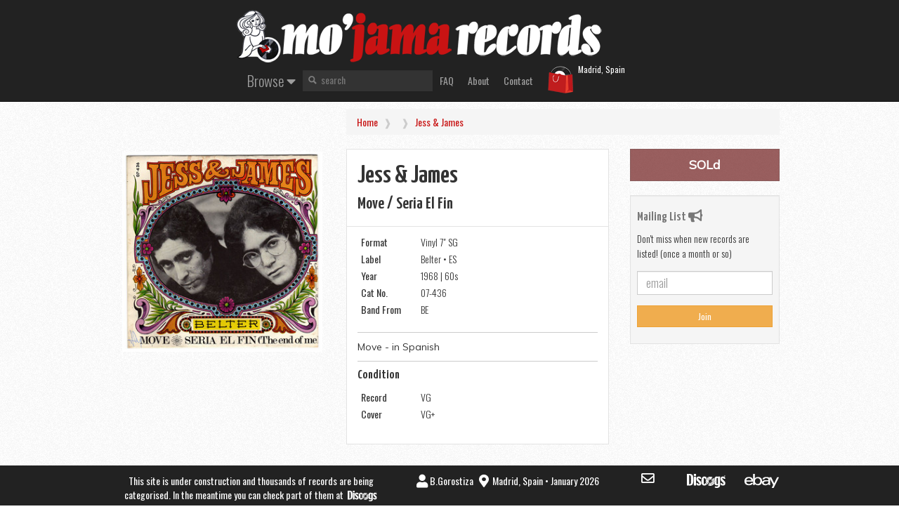

--- FILE ---
content_type: text/html; charset=UTF-8
request_url: https://mojamarecords.com/shop/670/john-blackinsell-george-gershwin-hits-alamo-1974
body_size: 4411
content:

<html lang="eng">
<head>
    <link rel="icon" href="../favicon.png">
    <meta name="description" content="Vinyl 7" SG Jess & James move / seria el fin Belter 1968">
    <base href="https://mojamarecords.com/shop/" >
    <title>Vinyl 7" SG Jess & James - Move / Seria El Fin (Belter 1968 vinyl) | mo'jama records</title>
    <meta charset="utf-8">
    <meta name="viewport" content="width=device-width, initial-scale=1">
    <script src="https://code.jquery.com/jquery-3.4.1.min.js"></script>
	<script src="https://cdnjs.cloudflare.com/ajax/libs/fancybox/3.5.7/jquery.fancybox.min.js"></script>
	<!--
	<script defer src="fonts/font-awesome/js/all.js"></script>
	<!--load all styles -->

    <script type="text/javascript" src="https://netdna.bootstrapcdn.com/bootstrap/3.3.4/js/bootstrap.min.js"></script>
	<script type="text/javascript">

  var _gaq = _gaq || [];
  _gaq.push(['_setAccount', 'UA-24345640-1']);
  _gaq.push(['_trackPageview']);

  (function() {
    var ga = document.createElement('script'); ga.type = 'text/javascript'; ga.async = true;
    ga.src = ('https:' == document.location.protocol ? 'https://ssl' : 'https://www') + '.google-analytics.com/ga.js';
    var s = document.getElementsByTagName('script')[0]; s.parentNode.insertBefore(ga, s);
  })();

</script>    <link href="fonts/font-awesome/css/all.css" rel="stylesheet">
    <link rel="stylesheet" href="css/mod.css" type="text/css">
	<link rel="stylesheet" href="https://cdnjs.cloudflare.com/ajax/libs/fancybox/3.5.7/jquery.fancybox.css" />
	<link rel="stylesheet" href="player/css/audioplayer.css"/>
	<link rel="canonical" href="https://mojamarecords.com/shop/670/jess-james-move-seria-fin-belter-1968">
	
	<meta property="og:title" content="Vinyl 7" SG Jess & James move / seria el fin Belter 1968"/>
	<meta property="og:type" content="music.album"/>
	<meta property="og:url" content="https://mojamarecords.com/shop/670/jess-james-move-seria-fin-belter-1968"/>
	<meta property="og:image" content="thumbs/jessjames_move_es.jpg"/>
	<meta property="og:audio" content="samples/"/>
	<meta property="og:site_name" content="mo.jama records"/>
	<meta property="fb:admins" content="USER_ID"/>
	<meta property="og:description" content="Move - in Spanish"/>


	
</head>
<body>

<div class="navbar navbar-default navbar-inverse navbar-static-top">

	<div class="container">
		<div class="row">
			<div class="col-md-8 col-md-offset-2">
				<a href=index.php><img src="pics/header-xs.png" class="hidden-xs img-responsive"></a>
			</div>
		</div>
	</div>
	
	<div class="container">
		<div class="navbar-header">
			<button type="button" class="navbar-toggle" data-toggle="collapse" data-target="#navbar-ex-collapse">
				<span class="sr-only">Toggle navigation</span>
				<span class="icon-bar"></span>
				<span class="icon-bar"></span>
				<span class="icon-bar"></span>
			</button>
			<a class="visible-xs navbar-brand navbar-logo col-xs-9" href=index.php>
			<img alt="Brand" src="pics/header-xs.png" class="img-responsive">
			</a>
		</div>
		<div class="col-md-12 col-md-offset-2">
			<div class="collapse navbar-collapse" id="navbar-ex-collapse">
			
			
			<ul class="lead nav navbar-left navbar-nav">
				<li class="dropdown">
				<a href="#" class="dropdown-toggle" data-toggle="dropdown" role="button" aria-expanded="false">
				Browse <i class="fas fa-caret-down"></i></a>
				<ul class="dropdown-menu" role="menu" style="min-width: 800px;" >
					
						
						<!-- CATEGORIES START------------------------------------>
														<li class="col-md-4">
								<a href="cat.php?cat=rbeat">
								Beat | Garage | Surf								</a>
								</li> 								<li class="col-md-4">
								<a href="cat.php?cat=rnr">
								R&R | DooWop | Rockabilly | Twist								</a>
								</li> 								<li class="col-md-4">
								<a href="cat.php?cat=rpsych">
								Psych | Prog | Jazz Rock | Kraut								</a>
								</li> 								<li class="col-md-4">
								<a href="cat.php?cat=rfolk">
								Folk Rock | Acid Folk								</a>
								</li> 								<li class="col-md-4">
								<a href="cat.php?cat=rsoul">
								Blues Rock | Soul Rock | Southern Rock								</a>
								</li> 								<li class="col-md-4">
								<a href="cat.php?cat=rhard">
								Hard | Heavy | Metal | Hardcore								</a>
								</li> 								<li class="col-md-4">
								<a href="cat.php?cat=rnew">
								Punk | Glam | New Wave | Power Pop								</a>
								</li> 								<li class="col-md-4">
								<a href="cat.php?cat=rindie">
								Indie | Alternative								</a>
								</li> 								<li class="col-md-4">
								<a href="cat.php?cat=pop">
								Pop | Pop Rock								</a>
								</li> 								<li class="col-md-4">
								<a href="cat.php?cat=soul">
								Soul | Funk | Blues | R&B | Gospel								</a>
								</li> 								<li class="col-md-4">
								<a href="cat.php?cat=sould">
								Modern Soul | Disco | Italo | New R&B 								</a>
								</li> 								<li class="col-md-4">
								<a href="cat.php?cat=reggae">
								Reggae | Ska | Rocksteady								</a>
								</li> 								<li class="col-md-4">
								<a href="cat.php?cat=hip">
								Rap | Hip Hop								</a>
								</li> 								<li class="col-md-4">
								<a href="cat.php?cat=electro">
								House | Techno | Dance								</a>
								</li> 								<li class="col-md-4">
								<a href="cat.php?cat=jazz">
								Jazz | Soul Mod Jazz | Bop								</a>
								</li> 								<li class="col-md-4">
								<a href="cat.php?cat=jazzf">
								Acid Jazz | Jazz-Funk | Free-Jazz								</a>
								</li> 								<li class="col-md-4">
								<a href="cat.php?cat=lounge">
								Library | Lounge | Easy Listening								</a>
								</li> 								<li class="col-md-4">
								<a href="cat.php?cat=ost">
								Movie Soundtracks								</a>
								</li> 								<li class="col-md-4">
								<a href="cat.php?cat=ambient">
								Ambient | New Age | Experimental								</a>
								</li> 								<li class="col-md-4">
								<a href="cat.php?cat=latinj">
								Latin Jazz | Afro Cuban | Son | Bolero | Mambo | Cha-Cha-Cha								</a>
								</li> 								<li class="col-md-4">
								<a href="cat.php?cat=latinsa">
								Latin Soul | Cumbia | Salsa | Merengue								</a>
								</li> 								<li class="col-md-4">
								<a href="cat.php?cat=latinbr">
								Bossanova | Samba | MPB								</a>
								</li> 								<li class="col-md-4">
								<a href="cat.php?cat=folk">
								Folk | Country | Bluegrass								</a>
								</li> 								<li class="col-md-4">
								<a href="cat.php?cat=folkes">
								Fado | Nueva Cancion								</a>
								</li> 								<li class="col-md-4">
								<a href="cat.php?cat=flam">
								Flamenco | Copla								</a>
								</li> 								<li class="col-md-4">
								<a href="cat.php?cat=flamr">
								Rumba | Gypsy Rock | Acid Rumba								</a>
								</li> 								<li class="col-md-4">
								<a href="cat.php?cat=latinsud">
								Tangos | Ranchera								</a>
								</li> 								<li class="col-md-4">
								<a href="cat.php?cat=world">
								Ethnic | World Music								</a>
								</li> 								<li class="col-md-4">
								<a href="cat.php?cat=clas">
								Classical								</a>
								</li> 								<li class="col-md-4">
								<a href="cat.php?cat=children">
								Children | Teens								</a>
								</li> 								<li class="col-md-4">
								<a href="cat.php?cat=misc">
								Miscellanea								</a>
								</li> 								<li class="col-md-4">
								<a href="cat.php?cat=novelty">
								Novelty | Humor | Parody								</a>
								</li> 						<!-------------  CATEGORIES END -->
					<li class="divider"></li>
					<li><a href="#">Latest Arrivals</a></li>
					
				</ul>
				</li>
			</ul>
			
				
			<ul class="nav navbar-left navbar-nav">
				
				<li style="padding-top: 10px;" class="hidden-xs">
					<form role="form" action="search.php" method="post" name="search" target="">
					<input class="form-search" type="text" id="search" name="search" placeholder="search" required>
					</form>
				</li>

				<li><a href="/faq">FAQ</a></li>
				<li><a href="/about">About</a></li>
				<li><a href="/contact">Contact</a></li>
				<li><a href="order" class="bagtag">
					&nbsp;					</a>
				</li>
				<li class="hidden-xs"><small class="text-white">Madrid, Spain</small></li>
			</ul>
			</div>
		</div>
    </div>
</div>

<div style="text-align:center; padding:0x; color:#f0f0f0; background-color:#333333">
     <div class="container">
       <div class="row">
	<div class="col-sm-4 visible-xs aux">
	<div style="padding-top: 10px;">
		<form role="form" action="search.php" method="post" name="search" target="">
		<input class="form-search" type="text" id="search" name="search" placeholder="search" required>
		</form>
	</div>
       </div>
	</div>
     </div>
</div>
	
    <div class="section" itemscope itemtype="https://schema.org/Product">
	<span itemprop="name" content="Vinyl 7&quot; SG Jess & James move / seria el fin Belter 1968"></span>
      <div class="container">
	  
<!-------------- BREADCRUMBS ------------------------------------------>

		<div class="row">
          <div class="col-sm-8 col-sm-offset-4 aux auxbold text-capitalize">
			<ol class="breadcrumb">
			<li><a href="https://mojamarecords.com/shop/" >Home</a></li>
			<li><a href="cat.php?cat="></a></li>
			<li>
												<a href="list.php?q=Jess+%26+James">Jess & James</a>
			</li>
<!--
			<li class="active">60s</li>
			<li class="active">7"</li>
			<li class="active"></li>
			<li class="active">BEAT</li>
			<li class="active"></li>
-->			
			</ol>
		  </div>
		</div>
<!-------------- BREADCRUMBS END ------------------------------------------>
		
        <div class="row">
          <div class="col-sm-4 col-xs-12">
						<a data-fancybox="gallery" href="samples/jessjames_move_es.jpg" title="Jess & James" alt="Jess & James move / seria el fin">
			<img itemprop="image" class="center-block img-thumbnail" style="margin-bottom:10px" src="thumbs/jessjames_move_es.jpg" title="click to enlarge">
			</a>
			<div class="row" style="margin-bottom:20px">
				 </div> 			</div>
          <div class="col-sm-5 col-xs-12">
	  
            <div class="list-group-item">
	
				<h1 class="text-capitalize">Jess & James</h1>			
				<h3 class="text-capitalize">move / seria el fin</h3>
			
			</div>

			<!-- SALE TAG INI-->
						<!-- SALE TAG FIN -->							

			<!-- PLAYER INI -->
           			<!-- PLAYER END -->	
			
			<div class="list-group-item" style="margin-bottom:20px">


				<table class="table table-condensed table-bordered aux">
				<tr>
					<td width="25%" class="auxbold">Format</td>
					<td>Vinyl 7" SG</td>
				</tr>
				<tr>
					<td class="auxbold">Label</td>
					<td>Belter &bull; ES</td>
				</tr>
				<tr>
					<td class="auxbold">Year</td>
					<td>1968 | 60s</td>
				</tr>
				<tr>
					<td class="auxbold">Cat No.</td>
					<td>07-436</td>
				</tr>
								<tr>
					<td class="auxbold">Band From</td>
					<td>BE</td>
				</tr>
								</table>

								<hr>			
				<span itemprop="description">
				<p>Move - in Spanish</p>
				</span>
								
				
								
				
				<hr>
				<h4>Condition</h4>


				<table class="table table-condensed table-bordered aux">
				<tr>
					<td width="25%" class="auxbold">Record</td>
					<td>VG</td>
				</tr>
				<tr>
					<td class="auxbold">Cover</td>
					<td>VG+</td>
				</tr>
								</table>				
				

			</div>
			
		</div>


		<div class="col-sm-3 col-xs-12" itemprop="offers" itemscope itemtype="https://schema.org/Offer">
			
								<a role ="button" class="btn btn-info btn-block btn-lg disabled">
				<strong>SOLd</strong></a>
				<link itemprop="availability" href="https://schema.org/OutOfStock">
								
		</div>

          
		<!-- MAILING LIST FORM -->
		    <div class="col-sm-3 col-xs-12 aux">
            <div class="well well-sm" style="margin-top:20px;">
              <h4 class="text-muted">Mailing List
                <i class="fas fa-bullhorn"></i>
              </h4>
              <p>Don't miss when new records are listed! (once a month or so)</p>
              <form role="form" action="mailing-join.php" method="post" name="mailing" target="_self">
                <div class="form-group">
                  <input style="display:none;" class="form-control" id="name" name="name" placeholder="Name" type="text">
				  <input style="display:none;" name="surname" type="text" id="surname" value="">
				  <input style="display:none;" name="ref" type="text" id="ref" value="Jess & James - move / seria el fin">
                </div>
                <div class="form-group">
                  <input class="form-control" id="email" name="email" placeholder="email" type="email" required>
                </div>
                <button type="submit" class="btn btn-block btn-warning">Join</button>
                </form>
            </div>
          </div>
		<!-- END OF MAILING LIST FORM -->
		  
        </div>
      </div>
    </div>


<footer class="footer">
    <div class="container">
		<div class="row">
			<div class="col-sm-12 col-lg-5 text-center">
				<p>
				This site is under construction and thousands of records are being categorised.
				In the meantime you can check part of them at&nbsp;&nbsp;<a target="_blank" href="https://www.discogs.com/seller/mo.jama/profile"><img src="pics/discogs-logo-white.svg" height="15"></a>
				</p>
			</div>	
			<div class="col-sm-12 col-lg-4 text-center">
					<p><i class="fas fa-fw fa-lg fa-user"></i>B.Gorostiza&nbsp;<i class="fas fa-fw fa-lg fa-map-marker-alt"></i>Madrid, Spain &bull; January 2026					</p>
			</div>
		
			<div class="col-xs-4 col-lg-1 text-center">
				<p>
				<a href="contact.php"><i class="far fa-envelope fa-fw fa-lg text-inverse"></i></a>
				</p>
			</div>
			
			<div class="col-xs-4 col-lg-1 text-center">
				<p>
				<a target="_blank" href="https://www.discogs.com/sell/seller_feedback/mo.jama">
				<img src="pics/discogs-logo-white.svg" height="20" class="center-block"></a>
				</p>
			</div>
			
			<div class="col-xs-4 col-lg-1 text-center">
				<p>
				<a target="_blank" href="https://www.ebay.com/fdbk/feedback_profile/mo.jama?commentType=POSITIVE&user_context=BUYER&filter=feedback_page%3ARECEIVED_AS_SELLER&page_id=1&limit=50">
				<img src="pics/EBay_logo.svg" height="20" class="center-block">
				</a>
				</p>
			</div>
		</div>	
	</div>
</footer>  
</body></html>



--- FILE ---
content_type: image/svg+xml
request_url: https://mojamarecords.com/shop/pics/icon-search.svg
body_size: 67
content:
<?xml version="1.0" encoding="utf-8"?>
<!-- Generator: Adobe Illustrator 16.0.0, SVG Export Plug-In . SVG Version: 6.00 Build 0)  -->
<!DOCTYPE svg PUBLIC "-//W3C//DTD SVG 1.1//EN" "http://www.w3.org/Graphics/SVG/1.1/DTD/svg11.dtd">
<svg version="1.1" id="Layer_1" xmlns="http://www.w3.org/2000/svg" xmlns:xlink="http://www.w3.org/1999/xlink" x="0px" y="0px"
	 width="12.375px" height="12.25px" viewBox="0 0 12.375 12.25" enable-background="new 0 0 12.375 12.25" xml:space="preserve">
<path fill="#7D7D7D" d="M12.206,10.527L8.987,7.309C9.419,6.595,9.674,5.758,9.674,4.86c0-2.616-2.118-4.735-4.735-4.735
	c-2.614,0-4.734,2.119-4.734,4.735c0,2.613,2.12,4.731,4.736,4.731c0.897,0,1.733-0.253,2.448-0.686l3.22,3.219L12.206,10.527z
	 M2.011,4.86C2.014,3.242,3.323,1.934,4.94,1.931C6.557,1.935,7.866,3.242,7.869,4.86C7.866,6.476,6.557,7.785,4.94,7.787
	C3.322,7.785,2.013,6.476,2.011,4.86z"/>
</svg>
